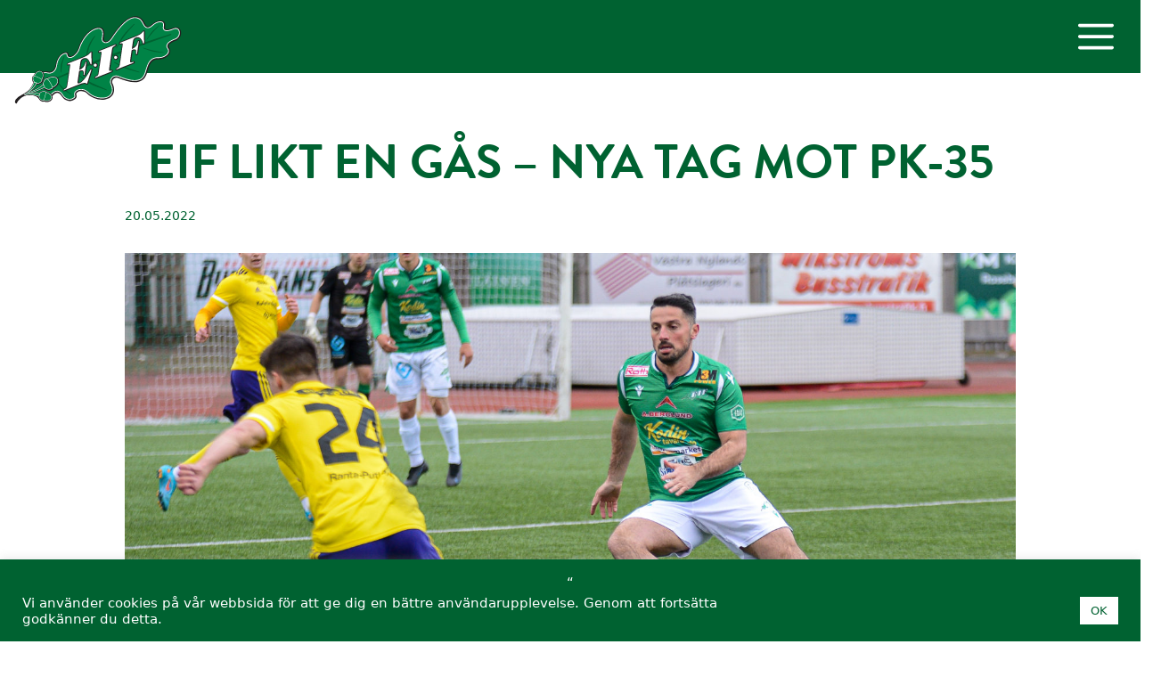

--- FILE ---
content_type: text/html; charset=UTF-8
request_url: https://herrar.eiffotboll.fi/aktuellt/eif-likt-en-gas-nya-tag-mot-pk-35/
body_size: 12361
content:
<!DOCTYPE html><html lang="sv-SE"><head><meta charset="UTF-8"><link media="all" href="https://herrar.eiffotboll.fi/wp-content/cache/autoptimize/css/autoptimize_a3772d76ba6732caed2aa34d651f5606.css" rel="stylesheet"><title>EIF likt en gås – nya tag mot PK&#x2d;35 &#x2d; EIF Fotboll</title><link rel="alternate" hreflang="sv" href="https://herrar.eiffotboll.fi/aktuellt/eif-likt-en-gas-nya-tag-mot-pk-35/" /><link rel="alternate" hreflang="x-default" href="https://herrar.eiffotboll.fi/aktuellt/eif-likt-en-gas-nya-tag-mot-pk-35/" /><meta name="viewport" content="width=device-width, initial-scale=1"><meta name="robots" content="max-snippet:-1,max-image-preview:standard,max-video-preview:-1" /><link rel="canonical" href="https://herrar.eiffotboll.fi/aktuellt/eif-likt-en-gas-nya-tag-mot-pk-35/" /><meta name="description" content="Eken&auml;s IF blev f&ouml;rnedrat i senaste omg&aring;ng av Ettans nykomling J&auml;PS fr&aring;n Tr&auml;sk&auml;nda. F&ouml;rlusten 1 &ndash; 0 svider i skinnet. Men lagledningen, spelarna&#8230;" /><meta property="og:type" content="article" /><meta property="og:locale" content="sv_SE" /><meta property="og:site_name" content="EIF Fotboll" /><meta property="og:title" content="EIF likt en gås – nya tag mot PK&#x2d;35" /><meta property="og:description" content="Eken&auml;s IF blev f&ouml;rnedrat i senaste omg&aring;ng av Ettans nykomling J&auml;PS fr&aring;n Tr&auml;sk&auml;nda. F&ouml;rlusten 1 &ndash; 0 svider i skinnet. Men lagledningen, spelarna, f&ouml;rs&ouml;ker likt en g&aring;s, om man h&auml;ller vatten &ouml;ver den&#8230;" /><meta property="og:url" content="https://herrar.eiffotboll.fi/aktuellt/eif-likt-en-gas-nya-tag-mot-pk-35/" /><meta property="og:image" content="https://herrar.eiffotboll.fi/wp-content/uploads/DSC_5487.jpg" /><meta property="og:image:width" content="2000" /><meta property="og:image:height" content="1125" /><meta property="article:published_time" content="2022-05-20T20:03:53+00:00" /><meta property="article:modified_time" content="2022-05-20T20:03:57+00:00" /><meta name="twitter:card" content="summary_large_image" /><meta name="twitter:title" content="EIF likt en gås – nya tag mot PK&#x2d;35" /><meta name="twitter:description" content="Eken&auml;s IF blev f&ouml;rnedrat i senaste omg&aring;ng av Ettans nykomling J&auml;PS fr&aring;n Tr&auml;sk&auml;nda. F&ouml;rlusten 1 &ndash; 0 svider i skinnet. Men lagledningen, spelarna, f&ouml;rs&ouml;ker likt en g&aring;s, om man h&auml;ller vatten &ouml;ver den&#8230;" /><meta name="twitter:image" content="https://herrar.eiffotboll.fi/wp-content/uploads/DSC_5487.jpg" /> <script type="application/ld+json">{"@context":"https://schema.org","@graph":[{"@type":"WebSite","@id":"https://herrar.eiffotboll.fi/#/schema/WebSite","url":"https://herrar.eiffotboll.fi/","name":"EIF Fotboll","alternateName":"EIF Fotboll &#x2d; Herrar","inLanguage":"sv-SE","potentialAction":{"@type":"SearchAction","target":{"@type":"EntryPoint","urlTemplate":"https://herrar.eiffotboll.fi/search/{search_term_string}/"},"query-input":"required name=search_term_string"},"publisher":{"@type":"Organization","@id":"https://herrar.eiffotboll.fi/#/schema/Organization","name":"EIF Fotboll &#x2d; Herrar","url":"https://herrar.eiffotboll.fi/","logo":{"@type":"ImageObject","url":"https://herrar.eiffotboll.fi/wp-content/uploads/cropped-fav.png","contentUrl":"https://herrar.eiffotboll.fi/wp-content/uploads/cropped-fav.png","width":512,"height":512}}},{"@type":"WebPage","@id":"https://herrar.eiffotboll.fi/aktuellt/eif-likt-en-gas-nya-tag-mot-pk-35/","url":"https://herrar.eiffotboll.fi/aktuellt/eif-likt-en-gas-nya-tag-mot-pk-35/","name":"EIF likt en gås – nya tag mot PK&#x2d;35 &#x2d; EIF Fotboll","description":"Eken&auml;s IF blev f&ouml;rnedrat i senaste omg&aring;ng av Ettans nykomling J&auml;PS fr&aring;n Tr&auml;sk&auml;nda. F&ouml;rlusten 1 &ndash; 0 svider i skinnet. Men lagledningen, spelarna&#8230;","inLanguage":"sv-SE","isPartOf":{"@id":"https://herrar.eiffotboll.fi/#/schema/WebSite"},"breadcrumb":{"@type":"BreadcrumbList","@id":"https://herrar.eiffotboll.fi/#/schema/BreadcrumbList","itemListElement":[{"@type":"ListItem","position":1,"item":"https://herrar.eiffotboll.fi/","name":"EIF Fotboll"},{"@type":"ListItem","position":2,"item":"https://herrar.eiffotboll.fi/category/aktuellt/","name":"Aktuellt"},{"@type":"ListItem","position":3,"name":"EIF likt en gås – nya tag mot PK&#x2d;35"}]},"potentialAction":{"@type":"ReadAction","target":"https://herrar.eiffotboll.fi/aktuellt/eif-likt-en-gas-nya-tag-mot-pk-35/"},"datePublished":"2022-05-20T20:03:53+00:00","dateModified":"2022-05-20T20:03:57+00:00","author":{"@type":"Person","@id":"https://herrar.eiffotboll.fi/#/schema/Person/118c84905cba071cb0e865663f8e3538","name":"Patric Westerlund"}}]}</script> <link rel="alternate" type="application/rss+xml" title="EIF Fotboll &raquo; Webbflöde" href="https://herrar.eiffotboll.fi/feed/" /><link rel="alternate" type="application/rss+xml" title="EIF Fotboll &raquo; Kommentarsflöde" href="https://herrar.eiffotboll.fi/comments/feed/" /><link rel="alternate" title="oEmbed (JSON)" type="application/json+oembed" href="https://herrar.eiffotboll.fi/wp-json/oembed/1.0/embed?url=https%3A%2F%2Fherrar.eiffotboll.fi%2Faktuellt%2Feif-likt-en-gas-nya-tag-mot-pk-35%2F" /><link rel="alternate" title="oEmbed (XML)" type="text/xml+oembed" href="https://herrar.eiffotboll.fi/wp-json/oembed/1.0/embed?url=https%3A%2F%2Fherrar.eiffotboll.fi%2Faktuellt%2Feif-likt-en-gas-nya-tag-mot-pk-35%2F&#038;format=xml" /><link rel='stylesheet' id='generatepress-dynamic-css' href='//herrar.eiffotboll.fi/wp-content/uploads/generatepress/style.min.css?ver=1750164361' media='all' /> <script src="https://herrar.eiffotboll.fi/wp-includes/js/jquery/jquery.min.js?ver=3.7.1" id="jquery-core-js"></script> <script id="cookie-law-info-js-extra">var Cli_Data = {"nn_cookie_ids":[],"cookielist":[],"non_necessary_cookies":[],"ccpaEnabled":"","ccpaRegionBased":"","ccpaBarEnabled":"","strictlyEnabled":["necessary","obligatoire"],"ccpaType":"gdpr","js_blocking":"1","custom_integration":"","triggerDomRefresh":"","secure_cookies":""};
var cli_cookiebar_settings = {"animate_speed_hide":"500","animate_speed_show":"500","background":"#006231","border":"#b1a6a6c2","border_on":"","button_1_button_colour":"#ffffff","button_1_button_hover":"#cccccc","button_1_link_colour":"#006231","button_1_as_button":"1","button_1_new_win":"","button_2_button_colour":"#333","button_2_button_hover":"#292929","button_2_link_colour":"#444","button_2_as_button":"","button_2_hidebar":"","button_3_button_colour":"#3566bb","button_3_button_hover":"#2a5296","button_3_link_colour":"#fff","button_3_as_button":"1","button_3_new_win":"","button_4_button_colour":"#000","button_4_button_hover":"#000000","button_4_link_colour":"#333333","button_4_as_button":"","button_7_button_colour":"#61a229","button_7_button_hover":"#4e8221","button_7_link_colour":"#fff","button_7_as_button":"1","button_7_new_win":"","font_family":"inherit","header_fix":"","notify_animate_hide":"1","notify_animate_show":"","notify_div_id":"#cookie-law-info-bar","notify_position_horizontal":"right","notify_position_vertical":"bottom","scroll_close":"","scroll_close_reload":"","accept_close_reload":"","reject_close_reload":"","showagain_tab":"","showagain_background":"#fff","showagain_border":"#000","showagain_div_id":"#cookie-law-info-again","showagain_x_position":"100px","text":"#ffffff","show_once_yn":"","show_once":"10000","logging_on":"","as_popup":"","popup_overlay":"1","bar_heading_text":"","cookie_bar_as":"banner","popup_showagain_position":"bottom-right","widget_position":"left"};
var log_object = {"ajax_url":"https://herrar.eiffotboll.fi/wp-admin/admin-ajax.php"};
//# sourceURL=cookie-law-info-js-extra</script> <link rel="https://api.w.org/" href="https://herrar.eiffotboll.fi/wp-json/" /><link rel="alternate" title="JSON" type="application/json" href="https://herrar.eiffotboll.fi/wp-json/wp/v2/posts/2055" /><link rel="EditURI" type="application/rsd+xml" title="RSD" href="https://herrar.eiffotboll.fi/xmlrpc.php?rsd" /><meta name="generator" content="WPML ver:4.8.5 stt:18,50;" />  <script type="text/javascript">var cffsiteurl = "https://herrar.eiffotboll.fi/wp-content/plugins";
var cffajaxurl = "https://herrar.eiffotboll.fi/wp-admin/admin-ajax.php";


var cfflinkhashtags = "false";</script> <link rel="stylesheet" href="https://use.typekit.net/hhe1lrf.css"> <script async src="https://www.googletagmanager.com/gtag/js?id=G-7FRGPMN9YX"></script> <script>window.dataLayer = window.dataLayer || [];
  function gtag(){dataLayer.push(arguments);}
  gtag('js', new Date());

  gtag('config', 'G-7FRGPMN9YX');</script><link rel="icon" href="https://herrar.eiffotboll.fi/wp-content/uploads/cropped-fav-32x32.png" sizes="32x32" /><link rel="icon" href="https://herrar.eiffotboll.fi/wp-content/uploads/cropped-fav-192x192.png" sizes="192x192" /><link rel="apple-touch-icon" href="https://herrar.eiffotboll.fi/wp-content/uploads/cropped-fav-180x180.png" /><meta name="msapplication-TileImage" content="https://herrar.eiffotboll.fi/wp-content/uploads/cropped-fav-270x270.png" /></head><body class="wp-singular post-template-default single single-post postid-2055 single-format-standard wp-custom-logo wp-embed-responsive wp-theme-generatepress wp-child-theme-generatepress-child post-image-below-header post-image-aligned-center slideout-enabled slideout-both sticky-menu-fade no-sidebar nav-float-right one-container header-aligned-left dropdown-hover featured-image-active" itemtype="https://schema.org/Blog" itemscope> <a class="screen-reader-text skip-link" href="#content" title="Hoppa till innehåll">Hoppa till innehåll</a><header class="site-header has-inline-mobile-toggle" id="masthead" aria-label="Webbplats"  itemtype="https://schema.org/WPHeader" itemscope><div class="inside-header"><div class="site-logo"> <a href="https://herrar.eiffotboll.fi/" rel="home"> <img  class="header-image is-logo-image" alt="EIF Fotboll" src="https://herrar.eiffotboll.fi/wp-content/uploads/eif-logo.svg" srcset="https://herrar.eiffotboll.fi/wp-content/uploads/eif-logo.svg 1x, https://herrar.eiffotboll.fi/wp-content/uploads/eif-logo.svg 2x" width="1600" height="1066" /> </a></div><nav class="main-navigation mobile-menu-control-wrapper" id="mobile-menu-control-wrapper" aria-label="Slå på/av mobil"><div class="menu-bar-items"><span class="menu-bar-item slideout-toggle hide-on-mobile has-svg-icon"><a href="#"><span class="gp-icon pro-menu-bars"> <svg viewBox="0 0 512 512" aria-hidden="true" role="img" version="1.1" xmlns="http://www.w3.org/2000/svg" xmlns:xlink="http://www.w3.org/1999/xlink" width="1em" height="1em"> <path d="M0 96c0-13.255 10.745-24 24-24h464c13.255 0 24 10.745 24 24s-10.745 24-24 24H24c-13.255 0-24-10.745-24-24zm0 160c0-13.255 10.745-24 24-24h464c13.255 0 24 10.745 24 24s-10.745 24-24 24H24c-13.255 0-24-10.745-24-24zm0 160c0-13.255 10.745-24 24-24h464c13.255 0 24 10.745 24 24s-10.745 24-24 24H24c-13.255 0-24-10.745-24-24z" /> </svg> </span></a></span></div> <button data-nav="site-navigation" class="menu-toggle" aria-controls="primary-menu" aria-expanded="false"> <span class="gp-icon icon-menu-bars"><svg viewBox="0 0 512 512" aria-hidden="true" xmlns="http://www.w3.org/2000/svg" width="1em" height="1em"><path d="M0 96c0-13.255 10.745-24 24-24h464c13.255 0 24 10.745 24 24s-10.745 24-24 24H24c-13.255 0-24-10.745-24-24zm0 160c0-13.255 10.745-24 24-24h464c13.255 0 24 10.745 24 24s-10.745 24-24 24H24c-13.255 0-24-10.745-24-24zm0 160c0-13.255 10.745-24 24-24h464c13.255 0 24 10.745 24 24s-10.745 24-24 24H24c-13.255 0-24-10.745-24-24z" /></svg><svg viewBox="0 0 512 512" aria-hidden="true" xmlns="http://www.w3.org/2000/svg" width="1em" height="1em"><path d="M71.029 71.029c9.373-9.372 24.569-9.372 33.942 0L256 222.059l151.029-151.03c9.373-9.372 24.569-9.372 33.942 0 9.372 9.373 9.372 24.569 0 33.942L289.941 256l151.03 151.029c9.372 9.373 9.372 24.569 0 33.942-9.373 9.372-24.569 9.372-33.942 0L256 289.941l-151.029 151.03c-9.373 9.372-24.569 9.372-33.942 0-9.372-9.373-9.372-24.569 0-33.942L222.059 256 71.029 104.971c-9.372-9.373-9.372-24.569 0-33.942z" /></svg></span><span class="screen-reader-text">Meny</span> </button></nav><nav class="main-navigation has-menu-bar-items sub-menu-right" id="site-navigation" aria-label="Primär"  itemtype="https://schema.org/SiteNavigationElement" itemscope><div class="inside-navigation grid-container"> <button class="menu-toggle" aria-controls="primary-menu" aria-expanded="false"> <span class="gp-icon icon-menu-bars"><svg viewBox="0 0 512 512" aria-hidden="true" xmlns="http://www.w3.org/2000/svg" width="1em" height="1em"><path d="M0 96c0-13.255 10.745-24 24-24h464c13.255 0 24 10.745 24 24s-10.745 24-24 24H24c-13.255 0-24-10.745-24-24zm0 160c0-13.255 10.745-24 24-24h464c13.255 0 24 10.745 24 24s-10.745 24-24 24H24c-13.255 0-24-10.745-24-24zm0 160c0-13.255 10.745-24 24-24h464c13.255 0 24 10.745 24 24s-10.745 24-24 24H24c-13.255 0-24-10.745-24-24z" /></svg><svg viewBox="0 0 512 512" aria-hidden="true" xmlns="http://www.w3.org/2000/svg" width="1em" height="1em"><path d="M71.029 71.029c9.373-9.372 24.569-9.372 33.942 0L256 222.059l151.029-151.03c9.373-9.372 24.569-9.372 33.942 0 9.372 9.373 9.372 24.569 0 33.942L289.941 256l151.03 151.029c9.372 9.373 9.372 24.569 0 33.942-9.373 9.372-24.569 9.372-33.942 0L256 289.941l-151.029 151.03c-9.373 9.372-24.569 9.372-33.942 0-9.372-9.373-9.372-24.569 0-33.942L222.059 256 71.029 104.971c-9.372-9.373-9.372-24.569 0-33.942z" /></svg></span><span class="screen-reader-text">Meny</span> </button><div id="primary-menu" class="main-nav"><ul id="menu-huvudmeny" class=" menu sf-menu"><li id="menu-item-488" class="menu-item menu-item-type-post_type menu-item-object-page menu-item-has-children menu-item-488"><a href="https://herrar.eiffotboll.fi/aktuellt/">Aktuellt<span role="presentation" class="dropdown-menu-toggle"><span class="gp-icon icon-arrow"><svg viewBox="0 0 330 512" aria-hidden="true" xmlns="http://www.w3.org/2000/svg" width="1em" height="1em"><path d="M305.913 197.085c0 2.266-1.133 4.815-2.833 6.514L171.087 335.593c-1.7 1.7-4.249 2.832-6.515 2.832s-4.815-1.133-6.515-2.832L26.064 203.599c-1.7-1.7-2.832-4.248-2.832-6.514s1.132-4.816 2.832-6.515l14.162-14.163c1.7-1.699 3.966-2.832 6.515-2.832 2.266 0 4.815 1.133 6.515 2.832l111.316 111.317 111.316-111.317c1.7-1.699 4.249-2.832 6.515-2.832s4.815 1.133 6.515 2.832l14.162 14.163c1.7 1.7 2.833 4.249 2.833 6.515z" /></svg></span></span></a><ul class="sub-menu"><li id="menu-item-942" class="menu-item menu-item-type-post_type menu-item-object-page menu-item-942"><a href="https://herrar.eiffotboll.fi/aktuellt/social-media/">Social Media</a></li></ul></li><li id="menu-item-116" class="menu-item menu-item-type-custom menu-item-object-custom menu-item-has-children menu-item-116"><a>Lag<span role="presentation" class="dropdown-menu-toggle"><span class="gp-icon icon-arrow"><svg viewBox="0 0 330 512" aria-hidden="true" xmlns="http://www.w3.org/2000/svg" width="1em" height="1em"><path d="M305.913 197.085c0 2.266-1.133 4.815-2.833 6.514L171.087 335.593c-1.7 1.7-4.249 2.832-6.515 2.832s-4.815-1.133-6.515-2.832L26.064 203.599c-1.7-1.7-2.832-4.248-2.832-6.514s1.132-4.816 2.832-6.515l14.162-14.163c1.7-1.699 3.966-2.832 6.515-2.832 2.266 0 4.815 1.133 6.515 2.832l111.316 111.317 111.316-111.317c1.7-1.699 4.249-2.832 6.515-2.832s4.815 1.133 6.515 2.832l14.162 14.163c1.7 1.7 2.833 4.249 2.833 6.515z" /></svg></span></span></a><ul class="sub-menu"><li id="menu-item-342" class="menu-item menu-item-type-post_type menu-item-object-page menu-item-342"><a href="https://herrar.eiffotboll.fi/lag/spelare/">Spelare</a></li><li id="menu-item-341" class="menu-item menu-item-type-post_type menu-item-object-page menu-item-341"><a href="https://herrar.eiffotboll.fi/lag/lagledning/">Lagledning</a></li></ul></li><li id="menu-item-117" class="menu-item menu-item-type-custom menu-item-object-custom menu-item-has-children menu-item-117"><a>Matcher<span role="presentation" class="dropdown-menu-toggle"><span class="gp-icon icon-arrow"><svg viewBox="0 0 330 512" aria-hidden="true" xmlns="http://www.w3.org/2000/svg" width="1em" height="1em"><path d="M305.913 197.085c0 2.266-1.133 4.815-2.833 6.514L171.087 335.593c-1.7 1.7-4.249 2.832-6.515 2.832s-4.815-1.133-6.515-2.832L26.064 203.599c-1.7-1.7-2.832-4.248-2.832-6.514s1.132-4.816 2.832-6.515l14.162-14.163c1.7-1.699 3.966-2.832 6.515-2.832 2.266 0 4.815 1.133 6.515 2.832l111.316 111.317 111.316-111.317c1.7-1.699 4.249-2.832 6.515-2.832s4.815 1.133 6.515 2.832l14.162 14.163c1.7 1.7 2.833 4.249 2.833 6.515z" /></svg></span></span></a><ul class="sub-menu"><li id="menu-item-595" class="menu-item menu-item-type-post_type menu-item-object-page menu-item-595"><a href="https://herrar.eiffotboll.fi/matcher/matchprogram/">Matchprogram &#8211; Otteluohjelma</a></li><li id="menu-item-594" class="menu-item menu-item-type-post_type menu-item-object-page menu-item-594"><a href="https://herrar.eiffotboll.fi/matcher/finska-cupen/">Finska cupen</a></li><li id="menu-item-596" class="menu-item menu-item-type-post_type menu-item-object-page menu-item-596"><a href="https://herrar.eiffotboll.fi/matcher/traningsmatcher/">Träningsmatcher</a></li></ul></li><li id="menu-item-118" class="menu-item menu-item-type-custom menu-item-object-custom menu-item-has-children menu-item-118"><a>Matchdag<span role="presentation" class="dropdown-menu-toggle"><span class="gp-icon icon-arrow"><svg viewBox="0 0 330 512" aria-hidden="true" xmlns="http://www.w3.org/2000/svg" width="1em" height="1em"><path d="M305.913 197.085c0 2.266-1.133 4.815-2.833 6.514L171.087 335.593c-1.7 1.7-4.249 2.832-6.515 2.832s-4.815-1.133-6.515-2.832L26.064 203.599c-1.7-1.7-2.832-4.248-2.832-6.514s1.132-4.816 2.832-6.515l14.162-14.163c1.7-1.699 3.966-2.832 6.515-2.832 2.266 0 4.815 1.133 6.515 2.832l111.316 111.317 111.316-111.317c1.7-1.699 4.249-2.832 6.515-2.832s4.815 1.133 6.515 2.832l14.162 14.163c1.7 1.7 2.833 4.249 2.833 6.515z" /></svg></span></span></a><ul class="sub-menu"><li id="menu-item-597" class="menu-item menu-item-type-post_type menu-item-object-page menu-item-597"><a href="https://herrar.eiffotboll.fi/matchdag/matchbiljetter/">Matchbiljetter – Otteluliput</a></li><li id="menu-item-598" class="menu-item menu-item-type-post_type menu-item-object-page menu-item-598"><a href="https://herrar.eiffotboll.fi/matchdag/sasongskort/">Säsongskort</a></li><li id="menu-item-798" class="menu-item menu-item-type-post_type menu-item-object-page menu-item-798"><a href="https://herrar.eiffotboll.fi/matchdag/centrumplan/">Ekenäs Sparbank Arena</a></li><li id="menu-item-797" class="menu-item menu-item-type-post_type menu-item-object-page menu-item-797"><a href="https://herrar.eiffotboll.fi/matchdag/hitta-hit/">Hitta hit</a></li><li id="menu-item-796" class="menu-item menu-item-type-post_type menu-item-object-page menu-item-796"><a href="https://herrar.eiffotboll.fi/matchdag/matchdagens-program/">Matchdagens program – Ottelupäivän ohjelma</a></li><li id="menu-item-599" class="menu-item menu-item-type-post_type menu-item-object-page menu-item-599"><a href="https://herrar.eiffotboll.fi/matchdag/slo/">SLO</a></li></ul></li><li id="menu-item-119" class="menu-item menu-item-type-custom menu-item-object-custom menu-item-has-children menu-item-119"><a>Media<span role="presentation" class="dropdown-menu-toggle"><span class="gp-icon icon-arrow"><svg viewBox="0 0 330 512" aria-hidden="true" xmlns="http://www.w3.org/2000/svg" width="1em" height="1em"><path d="M305.913 197.085c0 2.266-1.133 4.815-2.833 6.514L171.087 335.593c-1.7 1.7-4.249 2.832-6.515 2.832s-4.815-1.133-6.515-2.832L26.064 203.599c-1.7-1.7-2.832-4.248-2.832-6.514s1.132-4.816 2.832-6.515l14.162-14.163c1.7-1.699 3.966-2.832 6.515-2.832 2.266 0 4.815 1.133 6.515 2.832l111.316 111.317 111.316-111.317c1.7-1.699 4.249-2.832 6.515-2.832s4.815 1.133 6.515 2.832l14.162 14.163c1.7 1.7 2.833 4.249 2.833 6.515z" /></svg></span></span></a><ul class="sub-menu"><li id="menu-item-602" class="menu-item menu-item-type-post_type menu-item-object-page menu-item-602"><a href="https://herrar.eiffotboll.fi/media/info-at-media/">Info åt Media – Info Medialle</a></li><li id="menu-item-600" class="menu-item menu-item-type-post_type menu-item-object-page menu-item-600"><a href="https://herrar.eiffotboll.fi/media/ackreditering/">Ackreditering – Akkreditointi</a></li><li id="menu-item-601" class="menu-item menu-item-type-post_type menu-item-object-page menu-item-601"><a href="https://herrar.eiffotboll.fi/media/bildbank/">Bildbank</a></li></ul></li><li id="menu-item-786" class="menu-item menu-item-type-custom menu-item-object-custom menu-item-has-children menu-item-786"><a href="#">Shop<span role="presentation" class="dropdown-menu-toggle"><span class="gp-icon icon-arrow"><svg viewBox="0 0 330 512" aria-hidden="true" xmlns="http://www.w3.org/2000/svg" width="1em" height="1em"><path d="M305.913 197.085c0 2.266-1.133 4.815-2.833 6.514L171.087 335.593c-1.7 1.7-4.249 2.832-6.515 2.832s-4.815-1.133-6.515-2.832L26.064 203.599c-1.7-1.7-2.832-4.248-2.832-6.514s1.132-4.816 2.832-6.515l14.162-14.163c1.7-1.699 3.966-2.832 6.515-2.832 2.266 0 4.815 1.133 6.515 2.832l111.316 111.317 111.316-111.317c1.7-1.699 4.249-2.832 6.515-2.832s4.815 1.133 6.515 2.832l14.162 14.163c1.7 1.7 2.833 4.249 2.833 6.515z" /></svg></span></span></a><ul class="sub-menu"><li id="menu-item-4408" class="menu-item menu-item-type-custom menu-item-object-custom menu-item-4408"><a href="https://webshop.eiffotboll.fi/">Webbshop</a></li><li id="menu-item-787" class="menu-item menu-item-type-post_type menu-item-object-page menu-item-787"><a href="https://herrar.eiffotboll.fi/shop/glasskiosk/">Glasskiosk</a></li><li id="menu-item-2732" class="menu-item menu-item-type-post_type menu-item-object-page menu-item-2732"><a href="https://herrar.eiffotboll.fi/shop/tipset/">Tipset</a></li></ul></li><li id="menu-item-120" class="menu-item menu-item-type-custom menu-item-object-custom menu-item-has-children menu-item-120"><a>Företag<span role="presentation" class="dropdown-menu-toggle"><span class="gp-icon icon-arrow"><svg viewBox="0 0 330 512" aria-hidden="true" xmlns="http://www.w3.org/2000/svg" width="1em" height="1em"><path d="M305.913 197.085c0 2.266-1.133 4.815-2.833 6.514L171.087 335.593c-1.7 1.7-4.249 2.832-6.515 2.832s-4.815-1.133-6.515-2.832L26.064 203.599c-1.7-1.7-2.832-4.248-2.832-6.514s1.132-4.816 2.832-6.515l14.162-14.163c1.7-1.699 3.966-2.832 6.515-2.832 2.266 0 4.815 1.133 6.515 2.832l111.316 111.317 111.316-111.317c1.7-1.699 4.249-2.832 6.515-2.832s4.815 1.133 6.515 2.832l14.162 14.163c1.7 1.7 2.833 4.249 2.833 6.515z" /></svg></span></span></a><ul class="sub-menu"><li id="menu-item-603" class="menu-item menu-item-type-post_type menu-item-object-page menu-item-603"><a href="https://herrar.eiffotboll.fi/foretag/bli-partner/">Bli partner – Tule yhteystyökumppaniksi</a></li><li id="menu-item-604" class="menu-item menu-item-type-post_type menu-item-object-page menu-item-604"><a href="https://herrar.eiffotboll.fi/foretag/sponsorering/">Samarbetsmodeller</a></li></ul></li><li id="menu-item-121" class="menu-item menu-item-type-custom menu-item-object-custom menu-item-has-children menu-item-121"><a>EIF Fotboll<span role="presentation" class="dropdown-menu-toggle"><span class="gp-icon icon-arrow"><svg viewBox="0 0 330 512" aria-hidden="true" xmlns="http://www.w3.org/2000/svg" width="1em" height="1em"><path d="M305.913 197.085c0 2.266-1.133 4.815-2.833 6.514L171.087 335.593c-1.7 1.7-4.249 2.832-6.515 2.832s-4.815-1.133-6.515-2.832L26.064 203.599c-1.7-1.7-2.832-4.248-2.832-6.514s1.132-4.816 2.832-6.515l14.162-14.163c1.7-1.699 3.966-2.832 6.515-2.832 2.266 0 4.815 1.133 6.515 2.832l111.316 111.317 111.316-111.317c1.7-1.699 4.249-2.832 6.515-2.832s4.815 1.133 6.515 2.832l14.162 14.163c1.7 1.7 2.833 4.249 2.833 6.515z" /></svg></span></span></a><ul class="sub-menu"><li id="menu-item-610" class="menu-item menu-item-type-post_type menu-item-object-page menu-item-610"><a href="https://herrar.eiffotboll.fi/eif-fotboll/sektionen/">Sektionen</a></li><li id="menu-item-609" class="menu-item menu-item-type-post_type menu-item-object-page menu-item-609"><a href="https://herrar.eiffotboll.fi/eif-fotboll/organisationen/">EIF fotboll AB</a></li><li id="menu-item-1151" class="menu-item menu-item-type-custom menu-item-object-custom menu-item-1151"><a target="_blank" href="https://eif.jopox.fi/joukkueet/8608">Damlag</a></li><li id="menu-item-1152" class="menu-item menu-item-type-custom menu-item-object-custom menu-item-1152"><a target="_blank" href="https://eif.jopox.fi/joukkueet/8607">Akademilag</a></li><li id="menu-item-1153" class="menu-item menu-item-type-custom menu-item-object-custom menu-item-1153"><a target="_blank" href="https://eif.jopox.fi/">Juniorlag</a></li></ul></li><li id="menu-item-122" class="menu-item menu-item-type-custom menu-item-object-custom menu-item-has-children menu-item-122"><a href="#">Kontakt<span role="presentation" class="dropdown-menu-toggle"><span class="gp-icon icon-arrow"><svg viewBox="0 0 330 512" aria-hidden="true" xmlns="http://www.w3.org/2000/svg" width="1em" height="1em"><path d="M305.913 197.085c0 2.266-1.133 4.815-2.833 6.514L171.087 335.593c-1.7 1.7-4.249 2.832-6.515 2.832s-4.815-1.133-6.515-2.832L26.064 203.599c-1.7-1.7-2.832-4.248-2.832-6.514s1.132-4.816 2.832-6.515l14.162-14.163c1.7-1.699 3.966-2.832 6.515-2.832 2.266 0 4.815 1.133 6.515 2.832l111.316 111.317 111.316-111.317c1.7-1.699 4.249-2.832 6.515-2.832s4.815 1.133 6.515 2.832l14.162 14.163c1.7 1.7 2.833 4.249 2.833 6.515z" /></svg></span></span></a><ul class="sub-menu"><li id="menu-item-612" class="menu-item menu-item-type-post_type menu-item-object-page menu-item-612"><a href="https://herrar.eiffotboll.fi/kontakt/ekenas-if-ab/">Ekenäs IF Ab</a></li><li id="menu-item-1150" class="menu-item menu-item-type-custom menu-item-object-custom menu-item-1150"><a target="_blank" href="https://eif.jopox.fi/organisaatio">Sektionen</a></li></ul></li></ul></div><div class="menu-bar-items"><span class="menu-bar-item slideout-toggle hide-on-mobile has-svg-icon"><a href="#"><span class="gp-icon pro-menu-bars"> <svg viewBox="0 0 512 512" aria-hidden="true" role="img" version="1.1" xmlns="http://www.w3.org/2000/svg" xmlns:xlink="http://www.w3.org/1999/xlink" width="1em" height="1em"> <path d="M0 96c0-13.255 10.745-24 24-24h464c13.255 0 24 10.745 24 24s-10.745 24-24 24H24c-13.255 0-24-10.745-24-24zm0 160c0-13.255 10.745-24 24-24h464c13.255 0 24 10.745 24 24s-10.745 24-24 24H24c-13.255 0-24-10.745-24-24zm0 160c0-13.255 10.745-24 24-24h464c13.255 0 24 10.745 24 24s-10.745 24-24 24H24c-13.255 0-24-10.745-24-24z" /> </svg> </span></a></span></div></div></nav></div></header><div class="site grid-container container hfeed" id="page"><div class="site-content" id="content"><div class="content-area" id="primary"><main class="site-main" id="main"><article id="post-2055" class="post-2055 post type-post status-publish format-standard has-post-thumbnail hentry category-aktuellt" itemtype="https://schema.org/CreativeWork" itemscope><div class="inside-article"><header class="entry-header"><h1 class="entry-title" itemprop="headline">EIF likt en gås – nya tag mot PK-35</h1><div class="entry-meta"> <span class="posted-on"><time class="entry-date published" datetime="2022-05-20T23:03:53+03:00" itemprop="datePublished">20.05.2022</time></span></div></header><div class="featured-image  page-header-image-single "> <img width="2000" height="1125" src="https://herrar.eiffotboll.fi/wp-content/uploads/DSC_5487.jpg" class="attachment-full size-full" alt="" itemprop="image" decoding="async" fetchpriority="high" srcset="https://herrar.eiffotboll.fi/wp-content/uploads/DSC_5487.jpg 2000w, https://herrar.eiffotboll.fi/wp-content/uploads/DSC_5487-300x169.jpg 300w, https://herrar.eiffotboll.fi/wp-content/uploads/DSC_5487-1024x576.jpg 1024w, https://herrar.eiffotboll.fi/wp-content/uploads/DSC_5487-150x84.jpg 150w, https://herrar.eiffotboll.fi/wp-content/uploads/DSC_5487-768x432.jpg 768w, https://herrar.eiffotboll.fi/wp-content/uploads/DSC_5487-1536x864.jpg 1536w" sizes="(max-width: 2000px) 100vw, 2000px" /></div><div class="entry-content" itemprop="text"><p>Ekenäs IF blev förnedrat i senaste omgång av Ettans nykomling JäPS från Träskända. Förlusten 1 – 0 svider i skinnet. Men lagledningen, spelarna, försöker likt en gås, om man häller vatten över den, skakar den bara av sig det, och fortsätter som ingenting hänt. Nya rappa tag gäller på Centrumplan mot PK-35 från Rönnbacka i Helsingfors.</p><p>Det gästande laget har inte heller haft någon bra inledning i Ettan. Laget ligger efter fyra omgång sist i tabellen.</p><p>Mittfältsspelaren Xhevedt Gela har under försäsongen haft det tufft. Skador har irriterat och han har bara hittills i seriematcherna gjort några sporadiska inhopp. Nu ser ändå skadeproblemet ut att vara över.</p><blockquote class="wp-block-quote is-layout-flow wp-block-quote-is-layout-flow"><p>– Hela senaste vecka har jag normalt kunnat träna. Det är en tid sedan senast. Allt borde ligga bakom. Nu känns det riktigt bra, säger Gela.</p></blockquote><p>Trots att Gela varit skadad har han funnits med i truppen och på bänken. Han har på nära håll levt med laget och fungerat smått som ett bollplank åt tränaren Mikko Manninen.</p><p>Efter den senaste förlusten borta i Träskända säger Gela att stämningen trots allt är bra i truppen.</p><blockquote class="wp-block-quote is-layout-flow wp-block-quote-is-layout-flow"><p>– Alla vet nog vad som hände och har helt säkert den sista tredjedelen i matchen i minnet. Av någon underlig anledning fick vi inte bollen i mål. Vi skapade chanser och inte spelade vi direkt uselt. Vi alla vet nog att vi borde ha vunnit. Och det måste vi göra om vi skall vara ett topplag.</p></blockquote><p>Gela säger att matchen mot PK är viktig. Det är hemmamatch och alla vill så snabbt som möjligt glömma debaclet i Träskända.</p><blockquote class="wp-block-quote is-layout-flow wp-block-quote-is-layout-flow"><p>– Vi vill vinna. Vi vill snabbt tillbaka i vinnarspåret igen.</p></blockquote><p>EIF har mittbacken Bruno Miquel är långtidsskada (borta minst ett par månader) – också William Lindqvist.</p><blockquote class="wp-block-quote is-layout-flow wp-block-quote-is-layout-flow"><p>– Vi har inte någonting annat än seger i våra tankar.</p></blockquote><p>Gela säger att visst har spelet framför allt i den senaste matchen inte varit direkt bra.</p><blockquote class="wp-block-quote is-layout-flow wp-block-quote-is-layout-flow"><p>– Men laget är inte så uselt som resultaten.</p></blockquote><p>Han säger att insatserna i matcherna har lite varierat. Den första matchen mot TPS var usel. EIF fick ingenting uträttat. Men sedan har det blivit stabilare.</p><blockquote class="wp-block-quote is-layout-flow wp-block-quote-is-layout-flow"><p>– Vi är alla i truppen överens att mot JäPS borde det ha blivit seger. Men klart är att vi i fortsättningen måste bli bättre i vårt spel. De övriga lagen blir det säkert också.</p></blockquote><p>Han säger att det ändå finns mera ljusglimtar än mörka stunder. Gela säger att man måste få hela insatsen att mera plana ut – jämnhet i helheten.</p><p>EIF tränaren Mikko Manninen har på grund av skador också från match till match tvingats laborera med och i laguppställningen.</p><blockquote class="wp-block-quote is-layout-flow wp-block-quote-is-layout-flow"><p>– Så är det. Men viktigast är ändå att inte vårt spelsystem påverkas.</p></blockquote><p>Gela säger att jämfört med de senaste säsongerna har EIF:s spel den här säsongen blivit mer rätlinjigt.</p><blockquote class="wp-block-quote is-layout-flow wp-block-quote-is-layout-flow"><p>– Vi försökte spelade över mittfältet med bollen längs marken. Nu spelar vi ibland med långa bollar upp bakom motståndarnas första linje. Och det har inte så stor betydelse bara det leder till resultat, viktiga poäng.</p></blockquote><p>Han säger att alla inom laget redan känner varandra så bra att det inte borde inverka på helheten i matcherna.</p><blockquote class="wp-block-quote is-layout-flow wp-block-quote-is-layout-flow"><p>– Vi måste först och främst komma ihåg att matcherna varar i 90 minuter. Och vi måste få rytmiken mera balanserad och inte genast under den första halvtimmen bara rusa iväg som vilda hästar.</p></blockquote><p>Matchen på Centrumplan mot PK-35 börjar kl. 17.00.</p><p>Ducca Nyman</p><p></p><p class="has-text-align-center">Matchen presenteras av:</p><div class="wp-block-image"><figure class="aligncenter size-full"><img decoding="async" width="536" height="260" src="https://herrar.eiffotboll.fi/wp-content/uploads/port-of-hanko.jpg" alt="" class="wp-image-1607" srcset="https://herrar.eiffotboll.fi/wp-content/uploads/port-of-hanko.jpg 536w, https://herrar.eiffotboll.fi/wp-content/uploads/port-of-hanko-300x146.jpg 300w, https://herrar.eiffotboll.fi/wp-content/uploads/port-of-hanko-150x73.jpg 150w" sizes="(max-width: 536px) 100vw, 536px" /></figure></div></div></div></article></main></div></div></div><div class="site-footer"><div class="wp-block-kadence-rowlayout alignfull eif-footer-row"><div id="kt-layout-id_a6c1fe-41" class="kt-row-layout-inner kt-row-has-bg kt-layout-id_a6c1fe-41"><div class="kt-row-column-wrap kt-has-1-columns kt-gutter-none kt-v-gutter-none kt-row-valign-middle kt-row-layout-equal kt-tab-layout-inherit kt-m-colapse-left-to-right kt-mobile-layout-row"><div class="wp-block-kadence-column inner-column-1 kadence-column_6e9b47-43"><div class="kt-inside-inner-col"><div class="wp-block-kadence-rowlayout alignfull"><div id="kt-layout-id_dabeba-90" class="kt-row-layout-inner kt-layout-id_dabeba-90"><div class="kt-row-column-wrap kt-has-3-columns kt-gutter-wide kt-v-gutter-wide kt-row-valign-middle kt-row-layout-center-wide kt-tab-layout-row kt-m-colapse-left-to-right kt-mobile-layout-row kt-inner-column-height-full"><div class="wp-block-kadence-column inner-column-1 kadence-column_f455ed-bb"><div class="kt-inside-inner-col"><div class="wp-block-image"><figure class="aligncenter size-large is-resized"><img decoding="async" src="https://herrar.eiffotboll.fi/wp-content/uploads/eif-logo.svg" alt="" class="wp-image-181" width="200"/></figure></div></div></div><div class="wp-block-kadence-column inner-column-2 kadence-column_ae7bbb-2a"><div class="kt-inside-inner-col"><div class="wp-block-kadence-rowlayout alignnone eif-footer-links"><div id="kt-layout-id_8956d8-4c" class="kt-row-layout-inner kt-layout-id_8956d8-4c"><div class="kt-row-column-wrap kt-has-3-columns kt-gutter-none kt-v-gutter-none kt-row-valign-top kt-row-layout-equal kt-tab-layout-inherit kt-m-colapse-left-to-right kt-mobile-layout-row"><div class="wp-block-kadence-column inner-column-1 kadence-column_6c2f52-ab"><div class="kt-inside-inner-col"><p class="has-text-align-center"><a href="https://herrar.eiffotboll.fi/aktuellt/" data-type="page" data-id="484">Aktuellt</a><br><a href="https://herrar.eiffotboll.fi/lag/spelare/" data-type="page" data-id="337">Spelare</a><br><a href="https://herrar.eiffotboll.fi/lag/lagledning/" data-type="page" data-id="339">Lagledning</a><br><a href="https://herrar.eiffotboll.fi/matchdag/matchbiljetter/">Matchbiljetter</a><br><a href="https://herrar.eiffotboll.fi/matchdag/sasongskort/">Säsongskort</a></p></div></div><div class="wp-block-kadence-column inner-column-2 kadence-column_51b05a-85"><div class="kt-inside-inner-col"><p class="has-text-align-center"><a href="https://herrar.eiffotboll.fi/matchdag/matchbiljetter/" data-type="page" data-id="552">Köp biljetter</a><br><a href="https://herrar.eiffotboll.fi/kontakt/sektionen/">Sektionen</a><br><a href="https://herrar.eiffotboll.fi/foretag/bli-partner/">Bli partner</a><br><a href="https://herrar.eiffotboll.fi/eif-fotboll/organisationen/">Organisationen</a><br><a href="https://herrar.eiffotboll.fi/media/info-at-media/" data-type="page" data-id="560">Info åt Media</a></p></div></div><div class="wp-block-kadence-column inner-column-3 kadence-column_b68b03-4c"><div class="kt-inside-inner-col"><p class="has-text-align-center"><a rel="noreferrer noopener" href="https://www.palloliitto.fi/" data-type="URL" data-id="https://www.palloliitto.fi/" target="_blank">Bollförbundet</a><br><a rel="noreferrer noopener" href="https://www.palloliitto.fi/paasarjat/miesten-ykkonen" data-type="URL" data-id="https://www.palloliitto.fi/paasarjat/miesten-ykkonen" target="_blank">Herrettan</a><br><a rel="noreferrer noopener" href="https://tulospalvelu.palloliitto.fi/category/MSC!spljp21/tables" data-type="URL" data-id="https://tulospalvelu.palloliitto.fi/category/MSC!spljp21/tables" target="_blank">Finska Cupen<br></a><a rel="noreferrer noopener" href="https://tulospalvelu.palloliitto.fi/" data-type="URL" data-id="https://tulospalvelu.palloliitto.fi/" target="_blank">Tulospalvelu</a><br><a href="https://www.veikkaus.fi/" data-type="URL" data-id="https://www.veikkaus.fi/" target="_blank" rel="noreferrer noopener">Veikkaus</a><br></p></div></div></div></div></div></div></div><div class="wp-block-kadence-column inner-column-3 kadence-column_3ddeda-18"><div class="kt-inside-inner-col"><div class="wp-block-kadence-icon kt-svg-icons kt-svg-icons_a6ed16-f9 aligncenter" style="text-align:center"><div class="kt-svg-style-stacked kt-svg-icon-wrap kt-svg-item-0"><a href="https://www.facebook.com/ekenasif/" class="kt-svg-icon-link" target="_blank" rel="noopener noreferrer"><div style="display:inline-flex;justify-content:center;align-items:center;color:#ffffff;background-color:transparent;padding:10px;border-color:#444444" class="kt-svg-icon kt-svg-icon-fa_facebook"><svg style="display:inline-block;vertical-align:middle" viewbox="0 0 448 512" height="50" width="50" fill="currentColor" xmlns="http://www.w3.org/2000/svg" preserveaspectratio="xMinYMin meet"><path d="M448 56.7v398.5c0 13.7-11.1 24.7-24.7 24.7H309.1V306.5h58.2l8.7-67.6h-67v-43.2c0-19.6 5.4-32.9 33.5-32.9h35.8v-60.5c-6.2-.8-27.4-2.7-52.2-2.7-51.6 0-87 31.5-87 89.4v49.9h-58.4v67.6h58.4V480H24.7C11.1 480 0 468.9 0 455.3V56.7C0 43.1 11.1 32 24.7 32h398.5c13.7 0 24.8 11.1 24.8 24.7z"></path></svg></div></a></div><div class="kt-svg-style-stacked kt-svg-icon-wrap kt-svg-item-1"><a href="https://www.instagram.com/eif_fotboll/" class="kt-svg-icon-link" target="_blank" rel="noopener noreferrer"><div style="display:inline-flex;justify-content:center;align-items:center;color:#ffffff;background-color:transparent;padding:10px;border-color:#444444" class="kt-svg-icon kt-svg-icon-fa_instagram"><svg style="display:inline-block;vertical-align:middle" viewbox="0 0 448 512" height="50" width="50" fill="currentColor" xmlns="http://www.w3.org/2000/svg" preserveaspectratio="xMinYMin meet"><path d="M224.1 141c-63.6 0-114.9 51.3-114.9 114.9s51.3 114.9 114.9 114.9S339 319.5 339 255.9 287.7 141 224.1 141zm0 189.6c-41.1 0-74.7-33.5-74.7-74.7s33.5-74.7 74.7-74.7 74.7 33.5 74.7 74.7-33.6 74.7-74.7 74.7zm146.4-194.3c0 14.9-12 26.8-26.8 26.8-14.9 0-26.8-12-26.8-26.8s12-26.8 26.8-26.8 26.8 12 26.8 26.8zm76.1 27.2c-1.7-35.9-9.9-67.7-36.2-93.9-26.2-26.2-58-34.4-93.9-36.2-37-2.1-147.9-2.1-184.9 0-35.8 1.7-67.6 9.9-93.9 36.1s-34.4 58-36.2 93.9c-2.1 37-2.1 147.9 0 184.9 1.7 35.9 9.9 67.7 36.2 93.9s58 34.4 93.9 36.2c37 2.1 147.9 2.1 184.9 0 35.9-1.7 67.7-9.9 93.9-36.2 26.2-26.2 34.4-58 36.2-93.9 2.1-37 2.1-147.8 0-184.8zM398.8 388c-7.8 19.6-22.9 34.7-42.6 42.6-29.5 11.7-99.5 9-132.1 9s-102.7 2.6-132.1-9c-19.6-7.8-34.7-22.9-42.6-42.6-11.7-29.5-9-99.5-9-132.1s-2.6-102.7 9-132.1c7.8-19.6 22.9-34.7 42.6-42.6 29.5-11.7 99.5-9 132.1-9s102.7-2.6 132.1 9c19.6 7.8 34.7 22.9 42.6 42.6 11.7 29.5 9 99.5 9 132.1s2.7 102.7-9 132.1z"></path></svg></div></a></div><div class="kt-svg-style-stacked kt-svg-icon-wrap kt-svg-item-2"><a href="https://twitter.com/EIFfotboll" class="kt-svg-icon-link" target="_blank" rel="noopener noreferrer"><div style="display:inline-flex;justify-content:center;align-items:center;color:#ffffff;background-color:transparent;padding:10px;border-color:#444444" class="kt-svg-icon kt-svg-icon-fa_twitter-square"><svg style="display:inline-block;vertical-align:middle" viewbox="0 0 448 512" height="50" width="50" fill="currentColor" xmlns="http://www.w3.org/2000/svg" preserveaspectratio="xMinYMin meet"><path d="M400 32H48C21.5 32 0 53.5 0 80v352c0 26.5 21.5 48 48 48h352c26.5 0 48-21.5 48-48V80c0-26.5-21.5-48-48-48zm-48.9 158.8c.2 2.8.2 5.7.2 8.5 0 86.7-66 186.6-186.6 186.6-37.2 0-71.7-10.8-100.7-29.4 5.3.6 10.4.8 15.8.8 30.7 0 58.9-10.4 81.4-28-28.8-.6-53-19.5-61.3-45.5 10.1 1.5 19.2 1.5 29.6-1.2-30-6.1-52.5-32.5-52.5-64.4v-.8c8.7 4.9 18.9 7.9 29.6 8.3a65.447 65.447 0 0 1-29.2-54.6c0-12.2 3.2-23.4 8.9-33.1 32.3 39.8 80.8 65.8 135.2 68.6-9.3-44.5 24-80.6 64-80.6 18.9 0 35.9 7.9 47.9 20.7 14.8-2.8 29-8.3 41.6-15.8-4.9 15.2-15.2 28-28.8 36.1 13.2-1.4 26-5.1 37.8-10.2-8.9 13.1-20.1 24.7-32.9 34z"></path></svg></div></a></div><div class="kt-svg-style-stacked kt-svg-icon-wrap kt-svg-item-3"><a href="https://twitter.com/EIFfotboll" class="kt-svg-icon-link" target="_blank" rel="noopener noreferrer"><div style="display:inline-flex;justify-content:center;align-items:center;color:#ffffff;background-color:transparent;padding:10px;border-color:#444444" class="kt-svg-icon kt-svg-icon-fa_youtube-square"><svg style="display:inline-block;vertical-align:middle" viewbox="0 0 448 512" height="50" width="50" fill="currentColor" xmlns="http://www.w3.org/2000/svg" preserveaspectratio="xMinYMin meet"><path d="M186.8 202.1l95.2 54.1-95.2 54.1V202.1zM448 80v352c0 26.5-21.5 48-48 48H48c-26.5 0-48-21.5-48-48V80c0-26.5 21.5-48 48-48h352c26.5 0 48 21.5 48 48zm-42 176.3s0-59.6-7.6-88.2c-4.2-15.8-16.5-28.2-32.2-32.4C337.9 128 224 128 224 128s-113.9 0-142.2 7.7c-15.7 4.2-28 16.6-32.2 32.4-7.6 28.5-7.6 88.2-7.6 88.2s0 59.6 7.6 88.2c4.2 15.8 16.5 27.7 32.2 31.9C110.1 384 224 384 224 384s113.9 0 142.2-7.7c15.7-4.2 28-16.1 32.2-31.9 7.6-28.5 7.6-88.1 7.6-88.1z"></path></svg></div></a></div><div class="kt-svg-style-stacked kt-svg-icon-wrap kt-svg-item-4"><a href="https://www.flickr.com/photos/eif_flickr/" class="kt-svg-icon-link" target="_blank" rel="noopener noreferrer"><div style="display:inline-flex;justify-content:center;align-items:center;color:#ffffff;background-color:transparent;padding:10px;border-color:#444444" class="kt-svg-icon kt-svg-icon-fa_flickr"><svg style="display:inline-block;vertical-align:middle" viewbox="0 0 448 512" height="50" width="50" fill="currentColor" xmlns="http://www.w3.org/2000/svg" preserveaspectratio="xMinYMin meet"><path d="M400 32H48C21.5 32 0 53.5 0 80v352c0 26.5 21.5 48 48 48h352c26.5 0 48-21.5 48-48V80c0-26.5-21.5-48-48-48zM144.5 319c-35.1 0-63.5-28.4-63.5-63.5s28.4-63.5 63.5-63.5 63.5 28.4 63.5 63.5-28.4 63.5-63.5 63.5zm159 0c-35.1 0-63.5-28.4-63.5-63.5s28.4-63.5 63.5-63.5 63.5 28.4 63.5 63.5-28.4 63.5-63.5 63.5z"></path></svg></div></a></div></div></div></div></div></div></div></div></div></div></div></div><div class="wp-block-kadence-rowlayout alignfull"><div id="kt-layout-id_b7220c-96" class="kt-row-layout-inner kt-row-has-bg kt-layout-id_b7220c-96"><div class="kt-row-column-wrap kt-has-1-columns kt-gutter-none kt-v-gutter-none kt-row-valign-top kt-row-layout-equal kt-tab-layout-inherit kt-m-colapse-left-to-right kt-mobile-layout-row"><div class="wp-block-kadence-column inner-column-1 kadence-column_08a69a-80"><div class="kt-inside-inner-col"><p class="has-text-align-center has-white-color has-text-color">© 2021 EIF Fotboll - Created by <a href="https://mrmedia.fi" data-type="URL" data-id="https://mrmedia.fi" target="_blank" rel="noreferrer noopener">MR MEDIA</a></p></div></div></div></div></div></div> <a title="Rulla till toppen" aria-label="Rulla till toppen" rel="nofollow" href="#" class="generate-back-to-top" data-scroll-speed="400" data-start-scroll="300" role="button"> <span class="gp-icon icon-arrow-up"><svg viewBox="0 0 330 512" aria-hidden="true" xmlns="http://www.w3.org/2000/svg" width="1em" height="1em" fill-rule="evenodd" clip-rule="evenodd" stroke-linejoin="round" stroke-miterlimit="1.414"><path d="M305.863 314.916c0 2.266-1.133 4.815-2.832 6.514l-14.157 14.163c-1.699 1.7-3.964 2.832-6.513 2.832-2.265 0-4.813-1.133-6.512-2.832L164.572 224.276 53.295 335.593c-1.699 1.7-4.247 2.832-6.512 2.832-2.265 0-4.814-1.133-6.513-2.832L26.113 321.43c-1.699-1.7-2.831-4.248-2.831-6.514s1.132-4.816 2.831-6.515L158.06 176.408c1.699-1.7 4.247-2.833 6.512-2.833 2.265 0 4.814 1.133 6.513 2.833L303.03 308.4c1.7 1.7 2.832 4.249 2.832 6.515z" fill-rule="nonzero" /></svg></span> </a><nav id="generate-slideout-menu" class="main-navigation slideout-navigation do-overlay" itemtype="https://schema.org/SiteNavigationElement" itemscope style="display: none;"><div class="inside-navigation grid-container grid-parent"> <button class="slideout-exit has-svg-icon"><span class="gp-icon pro-close"> <svg viewBox="0 0 512 512" aria-hidden="true" role="img" version="1.1" xmlns="http://www.w3.org/2000/svg" xmlns:xlink="http://www.w3.org/1999/xlink" width="1em" height="1em"> <path d="M71.029 71.029c9.373-9.372 24.569-9.372 33.942 0L256 222.059l151.029-151.03c9.373-9.372 24.569-9.372 33.942 0 9.372 9.373 9.372 24.569 0 33.942L289.941 256l151.03 151.029c9.372 9.373 9.372 24.569 0 33.942-9.373 9.372-24.569 9.372-33.942 0L256 289.941l-151.029 151.03c-9.373 9.372-24.569 9.372-33.942 0-9.372-9.373-9.372-24.569 0-33.942L222.059 256 71.029 104.971c-9.372-9.373-9.372-24.569 0-33.942z" /> </svg> </span> <span class="screen-reader-text">Stäng</span></button><div class="wp-block-image"><figure class="aligncenter size-large is-resized"><a href="https://herrar.eiffotboll.fi/"><img decoding="async" src="https://herrar.eiffotboll.fi/wp-content/uploads/eif-logo.svg" alt="" class="wp-image-181" width="200"/></a></figure></div><div class="main-nav"><ul id="menu-huvudmeny-1" class=" slideout-menu"><li class="menu-item menu-item-type-post_type menu-item-object-page menu-item-has-children menu-item-488"><a href="https://herrar.eiffotboll.fi/aktuellt/">Aktuellt<span role="presentation" class="dropdown-menu-toggle"><span class="gp-icon icon-arrow"><svg viewBox="0 0 330 512" aria-hidden="true" xmlns="http://www.w3.org/2000/svg" width="1em" height="1em"><path d="M305.913 197.085c0 2.266-1.133 4.815-2.833 6.514L171.087 335.593c-1.7 1.7-4.249 2.832-6.515 2.832s-4.815-1.133-6.515-2.832L26.064 203.599c-1.7-1.7-2.832-4.248-2.832-6.514s1.132-4.816 2.832-6.515l14.162-14.163c1.7-1.699 3.966-2.832 6.515-2.832 2.266 0 4.815 1.133 6.515 2.832l111.316 111.317 111.316-111.317c1.7-1.699 4.249-2.832 6.515-2.832s4.815 1.133 6.515 2.832l14.162 14.163c1.7 1.7 2.833 4.249 2.833 6.515z" /></svg></span></span></a><ul class="sub-menu"><li class="menu-item menu-item-type-post_type menu-item-object-page menu-item-942"><a href="https://herrar.eiffotboll.fi/aktuellt/social-media/">Social Media</a></li></ul></li><li class="menu-item menu-item-type-custom menu-item-object-custom menu-item-has-children menu-item-116"><a>Lag<span role="presentation" class="dropdown-menu-toggle"><span class="gp-icon icon-arrow"><svg viewBox="0 0 330 512" aria-hidden="true" xmlns="http://www.w3.org/2000/svg" width="1em" height="1em"><path d="M305.913 197.085c0 2.266-1.133 4.815-2.833 6.514L171.087 335.593c-1.7 1.7-4.249 2.832-6.515 2.832s-4.815-1.133-6.515-2.832L26.064 203.599c-1.7-1.7-2.832-4.248-2.832-6.514s1.132-4.816 2.832-6.515l14.162-14.163c1.7-1.699 3.966-2.832 6.515-2.832 2.266 0 4.815 1.133 6.515 2.832l111.316 111.317 111.316-111.317c1.7-1.699 4.249-2.832 6.515-2.832s4.815 1.133 6.515 2.832l14.162 14.163c1.7 1.7 2.833 4.249 2.833 6.515z" /></svg></span></span></a><ul class="sub-menu"><li class="menu-item menu-item-type-post_type menu-item-object-page menu-item-342"><a href="https://herrar.eiffotboll.fi/lag/spelare/">Spelare</a></li><li class="menu-item menu-item-type-post_type menu-item-object-page menu-item-341"><a href="https://herrar.eiffotboll.fi/lag/lagledning/">Lagledning</a></li></ul></li><li class="menu-item menu-item-type-custom menu-item-object-custom menu-item-has-children menu-item-117"><a>Matcher<span role="presentation" class="dropdown-menu-toggle"><span class="gp-icon icon-arrow"><svg viewBox="0 0 330 512" aria-hidden="true" xmlns="http://www.w3.org/2000/svg" width="1em" height="1em"><path d="M305.913 197.085c0 2.266-1.133 4.815-2.833 6.514L171.087 335.593c-1.7 1.7-4.249 2.832-6.515 2.832s-4.815-1.133-6.515-2.832L26.064 203.599c-1.7-1.7-2.832-4.248-2.832-6.514s1.132-4.816 2.832-6.515l14.162-14.163c1.7-1.699 3.966-2.832 6.515-2.832 2.266 0 4.815 1.133 6.515 2.832l111.316 111.317 111.316-111.317c1.7-1.699 4.249-2.832 6.515-2.832s4.815 1.133 6.515 2.832l14.162 14.163c1.7 1.7 2.833 4.249 2.833 6.515z" /></svg></span></span></a><ul class="sub-menu"><li class="menu-item menu-item-type-post_type menu-item-object-page menu-item-595"><a href="https://herrar.eiffotboll.fi/matcher/matchprogram/">Matchprogram &#8211; Otteluohjelma</a></li><li class="menu-item menu-item-type-post_type menu-item-object-page menu-item-594"><a href="https://herrar.eiffotboll.fi/matcher/finska-cupen/">Finska cupen</a></li><li class="menu-item menu-item-type-post_type menu-item-object-page menu-item-596"><a href="https://herrar.eiffotboll.fi/matcher/traningsmatcher/">Träningsmatcher</a></li></ul></li><li class="menu-item menu-item-type-custom menu-item-object-custom menu-item-has-children menu-item-118"><a>Matchdag<span role="presentation" class="dropdown-menu-toggle"><span class="gp-icon icon-arrow"><svg viewBox="0 0 330 512" aria-hidden="true" xmlns="http://www.w3.org/2000/svg" width="1em" height="1em"><path d="M305.913 197.085c0 2.266-1.133 4.815-2.833 6.514L171.087 335.593c-1.7 1.7-4.249 2.832-6.515 2.832s-4.815-1.133-6.515-2.832L26.064 203.599c-1.7-1.7-2.832-4.248-2.832-6.514s1.132-4.816 2.832-6.515l14.162-14.163c1.7-1.699 3.966-2.832 6.515-2.832 2.266 0 4.815 1.133 6.515 2.832l111.316 111.317 111.316-111.317c1.7-1.699 4.249-2.832 6.515-2.832s4.815 1.133 6.515 2.832l14.162 14.163c1.7 1.7 2.833 4.249 2.833 6.515z" /></svg></span></span></a><ul class="sub-menu"><li class="menu-item menu-item-type-post_type menu-item-object-page menu-item-597"><a href="https://herrar.eiffotboll.fi/matchdag/matchbiljetter/">Matchbiljetter – Otteluliput</a></li><li class="menu-item menu-item-type-post_type menu-item-object-page menu-item-598"><a href="https://herrar.eiffotboll.fi/matchdag/sasongskort/">Säsongskort</a></li><li class="menu-item menu-item-type-post_type menu-item-object-page menu-item-798"><a href="https://herrar.eiffotboll.fi/matchdag/centrumplan/">Ekenäs Sparbank Arena</a></li><li class="menu-item menu-item-type-post_type menu-item-object-page menu-item-797"><a href="https://herrar.eiffotboll.fi/matchdag/hitta-hit/">Hitta hit</a></li><li class="menu-item menu-item-type-post_type menu-item-object-page menu-item-796"><a href="https://herrar.eiffotboll.fi/matchdag/matchdagens-program/">Matchdagens program – Ottelupäivän ohjelma</a></li><li class="menu-item menu-item-type-post_type menu-item-object-page menu-item-599"><a href="https://herrar.eiffotboll.fi/matchdag/slo/">SLO</a></li></ul></li><li class="menu-item menu-item-type-custom menu-item-object-custom menu-item-has-children menu-item-119"><a>Media<span role="presentation" class="dropdown-menu-toggle"><span class="gp-icon icon-arrow"><svg viewBox="0 0 330 512" aria-hidden="true" xmlns="http://www.w3.org/2000/svg" width="1em" height="1em"><path d="M305.913 197.085c0 2.266-1.133 4.815-2.833 6.514L171.087 335.593c-1.7 1.7-4.249 2.832-6.515 2.832s-4.815-1.133-6.515-2.832L26.064 203.599c-1.7-1.7-2.832-4.248-2.832-6.514s1.132-4.816 2.832-6.515l14.162-14.163c1.7-1.699 3.966-2.832 6.515-2.832 2.266 0 4.815 1.133 6.515 2.832l111.316 111.317 111.316-111.317c1.7-1.699 4.249-2.832 6.515-2.832s4.815 1.133 6.515 2.832l14.162 14.163c1.7 1.7 2.833 4.249 2.833 6.515z" /></svg></span></span></a><ul class="sub-menu"><li class="menu-item menu-item-type-post_type menu-item-object-page menu-item-602"><a href="https://herrar.eiffotboll.fi/media/info-at-media/">Info åt Media – Info Medialle</a></li><li class="menu-item menu-item-type-post_type menu-item-object-page menu-item-600"><a href="https://herrar.eiffotboll.fi/media/ackreditering/">Ackreditering – Akkreditointi</a></li><li class="menu-item menu-item-type-post_type menu-item-object-page menu-item-601"><a href="https://herrar.eiffotboll.fi/media/bildbank/">Bildbank</a></li></ul></li><li class="menu-item menu-item-type-custom menu-item-object-custom menu-item-has-children menu-item-786"><a href="#">Shop<span role="presentation" class="dropdown-menu-toggle"><span class="gp-icon icon-arrow"><svg viewBox="0 0 330 512" aria-hidden="true" xmlns="http://www.w3.org/2000/svg" width="1em" height="1em"><path d="M305.913 197.085c0 2.266-1.133 4.815-2.833 6.514L171.087 335.593c-1.7 1.7-4.249 2.832-6.515 2.832s-4.815-1.133-6.515-2.832L26.064 203.599c-1.7-1.7-2.832-4.248-2.832-6.514s1.132-4.816 2.832-6.515l14.162-14.163c1.7-1.699 3.966-2.832 6.515-2.832 2.266 0 4.815 1.133 6.515 2.832l111.316 111.317 111.316-111.317c1.7-1.699 4.249-2.832 6.515-2.832s4.815 1.133 6.515 2.832l14.162 14.163c1.7 1.7 2.833 4.249 2.833 6.515z" /></svg></span></span></a><ul class="sub-menu"><li class="menu-item menu-item-type-custom menu-item-object-custom menu-item-4408"><a href="https://webshop.eiffotboll.fi/">Webbshop</a></li><li class="menu-item menu-item-type-post_type menu-item-object-page menu-item-787"><a href="https://herrar.eiffotboll.fi/shop/glasskiosk/">Glasskiosk</a></li><li class="menu-item menu-item-type-post_type menu-item-object-page menu-item-2732"><a href="https://herrar.eiffotboll.fi/shop/tipset/">Tipset</a></li></ul></li><li class="menu-item menu-item-type-custom menu-item-object-custom menu-item-has-children menu-item-120"><a>Företag<span role="presentation" class="dropdown-menu-toggle"><span class="gp-icon icon-arrow"><svg viewBox="0 0 330 512" aria-hidden="true" xmlns="http://www.w3.org/2000/svg" width="1em" height="1em"><path d="M305.913 197.085c0 2.266-1.133 4.815-2.833 6.514L171.087 335.593c-1.7 1.7-4.249 2.832-6.515 2.832s-4.815-1.133-6.515-2.832L26.064 203.599c-1.7-1.7-2.832-4.248-2.832-6.514s1.132-4.816 2.832-6.515l14.162-14.163c1.7-1.699 3.966-2.832 6.515-2.832 2.266 0 4.815 1.133 6.515 2.832l111.316 111.317 111.316-111.317c1.7-1.699 4.249-2.832 6.515-2.832s4.815 1.133 6.515 2.832l14.162 14.163c1.7 1.7 2.833 4.249 2.833 6.515z" /></svg></span></span></a><ul class="sub-menu"><li class="menu-item menu-item-type-post_type menu-item-object-page menu-item-603"><a href="https://herrar.eiffotboll.fi/foretag/bli-partner/">Bli partner – Tule yhteystyökumppaniksi</a></li><li class="menu-item menu-item-type-post_type menu-item-object-page menu-item-604"><a href="https://herrar.eiffotboll.fi/foretag/sponsorering/">Samarbetsmodeller</a></li></ul></li><li class="menu-item menu-item-type-custom menu-item-object-custom menu-item-has-children menu-item-121"><a>EIF Fotboll<span role="presentation" class="dropdown-menu-toggle"><span class="gp-icon icon-arrow"><svg viewBox="0 0 330 512" aria-hidden="true" xmlns="http://www.w3.org/2000/svg" width="1em" height="1em"><path d="M305.913 197.085c0 2.266-1.133 4.815-2.833 6.514L171.087 335.593c-1.7 1.7-4.249 2.832-6.515 2.832s-4.815-1.133-6.515-2.832L26.064 203.599c-1.7-1.7-2.832-4.248-2.832-6.514s1.132-4.816 2.832-6.515l14.162-14.163c1.7-1.699 3.966-2.832 6.515-2.832 2.266 0 4.815 1.133 6.515 2.832l111.316 111.317 111.316-111.317c1.7-1.699 4.249-2.832 6.515-2.832s4.815 1.133 6.515 2.832l14.162 14.163c1.7 1.7 2.833 4.249 2.833 6.515z" /></svg></span></span></a><ul class="sub-menu"><li class="menu-item menu-item-type-post_type menu-item-object-page menu-item-610"><a href="https://herrar.eiffotboll.fi/eif-fotboll/sektionen/">Sektionen</a></li><li class="menu-item menu-item-type-post_type menu-item-object-page menu-item-609"><a href="https://herrar.eiffotboll.fi/eif-fotboll/organisationen/">EIF fotboll AB</a></li><li class="menu-item menu-item-type-custom menu-item-object-custom menu-item-1151"><a target="_blank" href="https://eif.jopox.fi/joukkueet/8608">Damlag</a></li><li class="menu-item menu-item-type-custom menu-item-object-custom menu-item-1152"><a target="_blank" href="https://eif.jopox.fi/joukkueet/8607">Akademilag</a></li><li class="menu-item menu-item-type-custom menu-item-object-custom menu-item-1153"><a target="_blank" href="https://eif.jopox.fi/">Juniorlag</a></li></ul></li><li class="menu-item menu-item-type-custom menu-item-object-custom menu-item-has-children menu-item-122"><a href="#">Kontakt<span role="presentation" class="dropdown-menu-toggle"><span class="gp-icon icon-arrow"><svg viewBox="0 0 330 512" aria-hidden="true" xmlns="http://www.w3.org/2000/svg" width="1em" height="1em"><path d="M305.913 197.085c0 2.266-1.133 4.815-2.833 6.514L171.087 335.593c-1.7 1.7-4.249 2.832-6.515 2.832s-4.815-1.133-6.515-2.832L26.064 203.599c-1.7-1.7-2.832-4.248-2.832-6.514s1.132-4.816 2.832-6.515l14.162-14.163c1.7-1.699 3.966-2.832 6.515-2.832 2.266 0 4.815 1.133 6.515 2.832l111.316 111.317 111.316-111.317c1.7-1.699 4.249-2.832 6.515-2.832s4.815 1.133 6.515 2.832l14.162 14.163c1.7 1.7 2.833 4.249 2.833 6.515z" /></svg></span></span></a><ul class="sub-menu"><li class="menu-item menu-item-type-post_type menu-item-object-page menu-item-612"><a href="https://herrar.eiffotboll.fi/kontakt/ekenas-if-ab/">Ekenäs IF Ab</a></li><li class="menu-item menu-item-type-custom menu-item-object-custom menu-item-1150"><a target="_blank" href="https://eif.jopox.fi/organisaatio">Sektionen</a></li></ul></li></ul></div></div></nav> <script type="speculationrules">{"prefetch":[{"source":"document","where":{"and":[{"href_matches":"/*"},{"not":{"href_matches":["/wp-*.php","/wp-admin/*","/wp-content/uploads/*","/wp-content/*","/wp-content/plugins/*","/wp-content/themes/generatepress-child/*","/wp-content/themes/generatepress/*","/*\\?(.+)"]}},{"not":{"selector_matches":"a[rel~=\"nofollow\"]"}},{"not":{"selector_matches":".no-prefetch, .no-prefetch a"}}]},"eagerness":"conservative"}]}</script> <div id="cookie-law-info-bar" data-nosnippet="true"><span>“<div class="cli-bar-container cli-style-v2"><div class="cli-bar-message">Vi använder cookies på vår webbsida för att ge dig en bättre användarupplevelse. Genom att fortsätta godkänner du detta.</div><div class="cli-bar-btn_container"><a role='button' data-cli_action="accept" id="cookie_action_close_header" class="medium cli-plugin-button cli-plugin-main-button cookie_action_close_header cli_action_button wt-cli-accept-btn" style="display:inline-block">OK</a></div></div></span></div><div id="cookie-law-info-again" style="display:none" data-nosnippet="true"><span id="cookie_hdr_showagain">Manage consent</span></div><div class="cli-modal" data-nosnippet="true" id="cliSettingsPopup" tabindex="-1" role="dialog" aria-labelledby="cliSettingsPopup" aria-hidden="true"><div class="cli-modal-dialog" role="document"><div class="cli-modal-content cli-bar-popup"> <button type="button" class="cli-modal-close" id="cliModalClose"> <svg class="" viewBox="0 0 24 24"><path d="M19 6.41l-1.41-1.41-5.59 5.59-5.59-5.59-1.41 1.41 5.59 5.59-5.59 5.59 1.41 1.41 5.59-5.59 5.59 5.59 1.41-1.41-5.59-5.59z"></path><path d="M0 0h24v24h-24z" fill="none"></path></svg> <span class="wt-cli-sr-only">Stäng</span> </button><div class="cli-modal-body"><div class="cli-container-fluid cli-tab-container"><div class="cli-row"><div class="cli-col-12 cli-align-items-stretch cli-px-0"><div class="cli-privacy-overview"><h4>Privacy Overview</h4><div class="cli-privacy-content"><div class="cli-privacy-content-text">This website uses cookies to improve your experience while you navigate through the website. Out of these, the cookies that are categorized as necessary are stored on your browser as they are essential for the working of basic functionalities of the website. We also use third-party cookies that help us analyze and understand how you use this website. These cookies will be stored in your browser only with your consent. You also have the option to opt-out of these cookies. But opting out of some of these cookies may affect your browsing experience.</div></div> <a class="cli-privacy-readmore" aria-label="Visa mer" role="button" data-readmore-text="Visa mer" data-readless-text="Visa mindre"></a></div></div><div class="cli-col-12 cli-align-items-stretch cli-px-0 cli-tab-section-container"><div class="cli-tab-section"><div class="cli-tab-header"> <a role="button" tabindex="0" class="cli-nav-link cli-settings-mobile" data-target="necessary" data-toggle="cli-toggle-tab"> Necessary </a><div class="wt-cli-necessary-checkbox"> <input type="checkbox" class="cli-user-preference-checkbox"  id="wt-cli-checkbox-necessary" data-id="checkbox-necessary" checked="checked"  /> <label class="form-check-label" for="wt-cli-checkbox-necessary">Necessary</label></div> <span class="cli-necessary-caption">Alltid aktiverad</span></div><div class="cli-tab-content"><div class="cli-tab-pane cli-fade" data-id="necessary"><div class="wt-cli-cookie-description"> Necessary cookies are absolutely essential for the website to function properly. This category only includes cookies that ensures basic functionalities and security features of the website. These cookies do not store any personal information.</div></div></div></div><div class="cli-tab-section"><div class="cli-tab-header"> <a role="button" tabindex="0" class="cli-nav-link cli-settings-mobile" data-target="non-necessary" data-toggle="cli-toggle-tab"> Non-necessary </a><div class="cli-switch"> <input type="checkbox" id="wt-cli-checkbox-non-necessary" class="cli-user-preference-checkbox"  data-id="checkbox-non-necessary" checked='checked' /> <label for="wt-cli-checkbox-non-necessary" class="cli-slider" data-cli-enable="Aktiverad" data-cli-disable="Inaktiverad"><span class="wt-cli-sr-only">Non-necessary</span></label></div></div><div class="cli-tab-content"><div class="cli-tab-pane cli-fade" data-id="non-necessary"><div class="wt-cli-cookie-description"> Any cookies that may not be particularly necessary for the website to function and is used specifically to collect user personal data via analytics, ads, other embedded contents are termed as non-necessary cookies. It is mandatory to procure user consent prior to running these cookies on your website.</div></div></div></div></div></div></div></div><div class="cli-modal-footer"><div class="wt-cli-element cli-container-fluid cli-tab-container"><div class="cli-row"><div class="cli-col-12 cli-align-items-stretch cli-px-0"><div class="cli-tab-footer wt-cli-privacy-overview-actions"> <a id="wt-cli-privacy-save-btn" role="button" tabindex="0" data-cli-action="accept" class="wt-cli-privacy-btn cli_setting_save_button wt-cli-privacy-accept-btn cli-btn">SPARA OCH ACCEPTERA</a></div></div></div></div></div></div></div></div><div class="cli-modal-backdrop cli-fade cli-settings-overlay"></div><div class="cli-modal-backdrop cli-fade cli-popupbar-overlay"></div>  <script type="text/javascript"></script>  <script type="text/javascript"></script> <script id="generate-a11y">!function(){"use strict";if("querySelector"in document&&"addEventListener"in window){var e=document.body;e.addEventListener("pointerdown",(function(){e.classList.add("using-mouse")}),{passive:!0}),e.addEventListener("keydown",(function(){e.classList.remove("using-mouse")}),{passive:!0})}}();</script>  <script type="text/javascript">var sbiajaxurl = "https://herrar.eiffotboll.fi/wp-admin/admin-ajax.php";</script> <script id="generate-offside-js-extra">var offSide = {"side":"left"};
//# sourceURL=generate-offside-js-extra</script> <script id="generate-smooth-scroll-js-extra">var smooth = {"elements":[".smooth-scroll","li.smooth-scroll a"],"duration":"800"};
//# sourceURL=generate-smooth-scroll-js-extra</script> <script id="cffscripts-js-extra">var cffOptions = {"placeholder":"https://herrar.eiffotboll.fi/wp-content/plugins/custom-facebook-feed-pro/assets/img/placeholder.png","resized_url":"https://herrar.eiffotboll.fi/wp-content/uploads/sb-facebook-feed-images/","nonce":"06be707ecb"};
//# sourceURL=cffscripts-js-extra</script> <script id="generate-menu-js-before">var generatepressMenu = {"toggleOpenedSubMenus":true,"openSubMenuLabel":"\u00d6ppna undermeny","closeSubMenuLabel":"St\u00e4ng undermeny"};
//# sourceURL=generate-menu-js-before</script> <script id="generate-back-to-top-js-before">var generatepressBackToTop = {"smooth":true};
//# sourceURL=generate-back-to-top-js-before</script> <script defer src="https://herrar.eiffotboll.fi/wp-content/cache/autoptimize/js/autoptimize_7e0523f336859d2db330a9a0caee9c6d.js"></script></body></html>